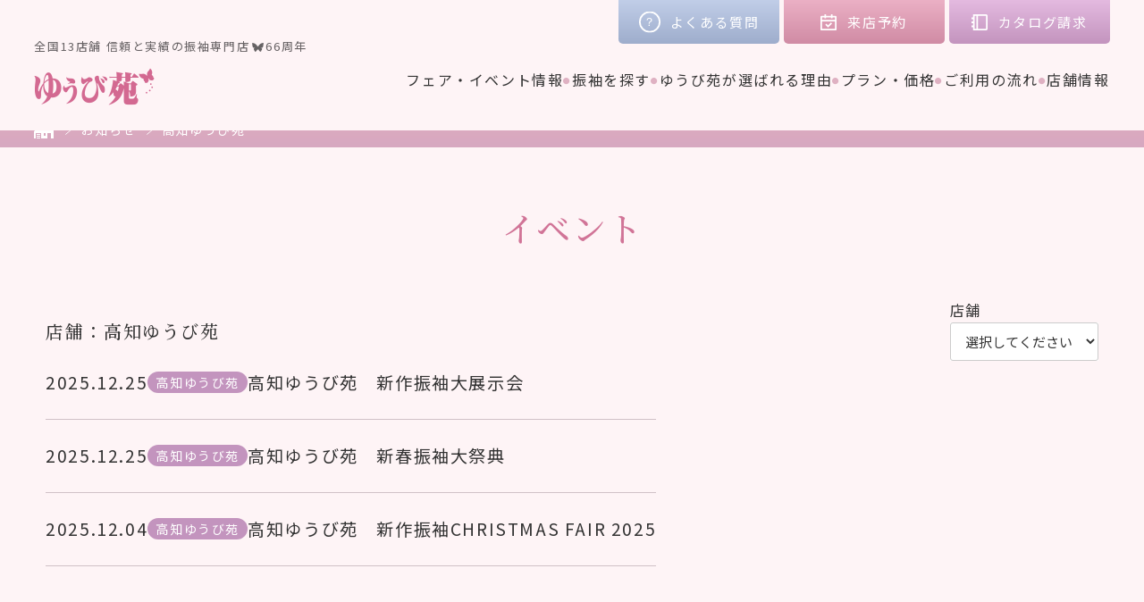

--- FILE ---
content_type: text/html; charset=UTF-8
request_url: https://www.yubien.com/event/shops/kochi/
body_size: 26620
content:
<!DOCTYPE html>
<html lang="ja" prefix="og: http://ogp.me/ns#">
<head>

<!-- Google tag (gtag.js) -->
<script async src="https://www.googletagmanager.com/gtag/js?id=G-CTLJYK0JEQ"></script>
<script>
  window.dataLayer = window.dataLayer || [];
  function gtag(){dataLayer.push(arguments);}
  gtag('js', new Date());

  gtag('config', 'G-CTLJYK0JEQ');
</script>

<meta charset="UTF-8">
<meta http-equiv="x-ua-compatible" content="ie=edge">
<meta name="viewport" content="width=device-width,initial-scale=1,shrink-to-fit=no">
<meta name="description" content="成人式振袖・卒業式袴のレンタル・販売はゆうび苑。全国15店舗の振袖専門店として、大切なお嬢様の晴れの日を安心と高品質でサポートします。">
<meta name="author" content="振袖ゆうび苑">

<!-- フォント読込ここから -->
<link rel="preconnect" href="https://fonts.googleapis.com">
<link rel="preconnect" href="https://fonts.gstatic.com" crossorigin>
<link href="https://fonts.googleapis.com/css2?family=Noto+Sans+JP:wght@400;500&family=Noto+Serif+JP:wght@500&display=swap" rel="stylesheet">
<!-- フォント読込ここまで -->

<link rel="alternate" type="application/rss+xml" title="RSS Feed" href="https://www.yubien.com/feed/" />
<title>高知ゆうび苑 | 成人式振袖レンタル・購入｜振袖専門 ゆうび苑【成人式着物】</title>
<meta name='robots' content='max-image-preview:large' />
<link rel='dns-prefetch' href='//ajax.googleapis.com' />
<link rel="alternate" type="application/rss+xml" title="成人式振袖レンタル・購入｜振袖専門 ゆうび苑【成人式着物】 &raquo; 高知ゆうび苑 による投稿のフィード" href="https://www.yubien.com/author/kochi/feed/" />
<link rel='stylesheet' id='my-common-css' href='https://www.yubien.com/assets/css/common.css?ver=2024040975303' type="text/css; charset=UTF-8" media='all' />
<link rel='stylesheet' id='my-base-css' href='https://www.yubien.com/assets/css/base.min.css?ver=2024051413529' type="text/css; charset=UTF-8" media='all' />
<link rel='stylesheet' id='my-contents-css' href='https://www.yubien.com/assets/css/contents.min.css?ver=2024061782522' type="text/css; charset=UTF-8" media='all' />
<link rel='stylesheet' id='sbi_styles-css' href='https://www.yubien.com/wp/wp-content/plugins/instagram-feed/css/sbi-styles.min.css?ver=6.6.1' type="text/css; charset=UTF-8" media='all' />
<link rel='stylesheet' id='wp-block-library-css' href='https://www.yubien.com/wp/wp-includes/css/dist/block-library/style.min.css?ver=6.4.7' type="text/css; charset=UTF-8" media='all' />
<style id='wp-block-library-theme-inline-css' type='text/css'>
.wp-block-audio figcaption{color:#555;font-size:13px;text-align:center}.is-dark-theme .wp-block-audio figcaption{color:hsla(0,0%,100%,.65)}.wp-block-audio{margin:0 0 1em}.wp-block-code{border:1px solid #ccc;border-radius:4px;font-family:Menlo,Consolas,monaco,monospace;padding:.8em 1em}.wp-block-embed figcaption{color:#555;font-size:13px;text-align:center}.is-dark-theme .wp-block-embed figcaption{color:hsla(0,0%,100%,.65)}.wp-block-embed{margin:0 0 1em}.blocks-gallery-caption{color:#555;font-size:13px;text-align:center}.is-dark-theme .blocks-gallery-caption{color:hsla(0,0%,100%,.65)}.wp-block-image figcaption{color:#555;font-size:13px;text-align:center}.is-dark-theme .wp-block-image figcaption{color:hsla(0,0%,100%,.65)}.wp-block-image{margin:0 0 1em}.wp-block-pullquote{border-bottom:4px solid;border-top:4px solid;color:currentColor;margin-bottom:1.75em}.wp-block-pullquote cite,.wp-block-pullquote footer,.wp-block-pullquote__citation{color:currentColor;font-size:.8125em;font-style:normal;text-transform:uppercase}.wp-block-quote{border-left:.25em solid;margin:0 0 1.75em;padding-left:1em}.wp-block-quote cite,.wp-block-quote footer{color:currentColor;font-size:.8125em;font-style:normal;position:relative}.wp-block-quote.has-text-align-right{border-left:none;border-right:.25em solid;padding-left:0;padding-right:1em}.wp-block-quote.has-text-align-center{border:none;padding-left:0}.wp-block-quote.is-large,.wp-block-quote.is-style-large,.wp-block-quote.is-style-plain{border:none}.wp-block-search .wp-block-search__label{font-weight:700}.wp-block-search__button{border:1px solid #ccc;padding:.375em .625em}:where(.wp-block-group.has-background){padding:1.25em 2.375em}.wp-block-separator.has-css-opacity{opacity:.4}.wp-block-separator{border:none;border-bottom:2px solid;margin-left:auto;margin-right:auto}.wp-block-separator.has-alpha-channel-opacity{opacity:1}.wp-block-separator:not(.is-style-wide):not(.is-style-dots){width:100px}.wp-block-separator.has-background:not(.is-style-dots){border-bottom:none;height:1px}.wp-block-separator.has-background:not(.is-style-wide):not(.is-style-dots){height:2px}.wp-block-table{margin:0 0 1em}.wp-block-table td,.wp-block-table th{word-break:normal}.wp-block-table figcaption{color:#555;font-size:13px;text-align:center}.is-dark-theme .wp-block-table figcaption{color:hsla(0,0%,100%,.65)}.wp-block-video figcaption{color:#555;font-size:13px;text-align:center}.is-dark-theme .wp-block-video figcaption{color:hsla(0,0%,100%,.65)}.wp-block-video{margin:0 0 1em}.wp-block-template-part.has-background{margin-bottom:0;margin-top:0;padding:1.25em 2.375em}
</style>
<style id='classic-theme-styles-inline-css' type='text/css'>
/*! This file is auto-generated */
.wp-block-button__link{color:#fff;background-color:#32373c;border-radius:9999px;box-shadow:none;text-decoration:none;padding:calc(.667em + 2px) calc(1.333em + 2px);font-size:1.125em}.wp-block-file__button{background:#32373c;color:#fff;text-decoration:none}
</style>
<style id='global-styles-inline-css' type='text/css'>
body{--wp--preset--color--black: #000000;--wp--preset--color--cyan-bluish-gray: #abb8c3;--wp--preset--color--white: #ffffff;--wp--preset--color--pale-pink: #f78da7;--wp--preset--color--vivid-red: #cf2e2e;--wp--preset--color--luminous-vivid-orange: #ff6900;--wp--preset--color--luminous-vivid-amber: #fcb900;--wp--preset--color--light-green-cyan: #7bdcb5;--wp--preset--color--vivid-green-cyan: #00d084;--wp--preset--color--pale-cyan-blue: #8ed1fc;--wp--preset--color--vivid-cyan-blue: #0693e3;--wp--preset--color--vivid-purple: #9b51e0;--wp--preset--gradient--vivid-cyan-blue-to-vivid-purple: linear-gradient(135deg,rgba(6,147,227,1) 0%,rgb(155,81,224) 100%);--wp--preset--gradient--light-green-cyan-to-vivid-green-cyan: linear-gradient(135deg,rgb(122,220,180) 0%,rgb(0,208,130) 100%);--wp--preset--gradient--luminous-vivid-amber-to-luminous-vivid-orange: linear-gradient(135deg,rgba(252,185,0,1) 0%,rgba(255,105,0,1) 100%);--wp--preset--gradient--luminous-vivid-orange-to-vivid-red: linear-gradient(135deg,rgba(255,105,0,1) 0%,rgb(207,46,46) 100%);--wp--preset--gradient--very-light-gray-to-cyan-bluish-gray: linear-gradient(135deg,rgb(238,238,238) 0%,rgb(169,184,195) 100%);--wp--preset--gradient--cool-to-warm-spectrum: linear-gradient(135deg,rgb(74,234,220) 0%,rgb(151,120,209) 20%,rgb(207,42,186) 40%,rgb(238,44,130) 60%,rgb(251,105,98) 80%,rgb(254,248,76) 100%);--wp--preset--gradient--blush-light-purple: linear-gradient(135deg,rgb(255,206,236) 0%,rgb(152,150,240) 100%);--wp--preset--gradient--blush-bordeaux: linear-gradient(135deg,rgb(254,205,165) 0%,rgb(254,45,45) 50%,rgb(107,0,62) 100%);--wp--preset--gradient--luminous-dusk: linear-gradient(135deg,rgb(255,203,112) 0%,rgb(199,81,192) 50%,rgb(65,88,208) 100%);--wp--preset--gradient--pale-ocean: linear-gradient(135deg,rgb(255,245,203) 0%,rgb(182,227,212) 50%,rgb(51,167,181) 100%);--wp--preset--gradient--electric-grass: linear-gradient(135deg,rgb(202,248,128) 0%,rgb(113,206,126) 100%);--wp--preset--gradient--midnight: linear-gradient(135deg,rgb(2,3,129) 0%,rgb(40,116,252) 100%);--wp--preset--font-size--small: 12px;--wp--preset--font-size--medium: 18px;--wp--preset--font-size--large: 24px;--wp--preset--font-size--x-large: 42px;--wp--preset--font-size--regular: 15px;--wp--preset--spacing--20: 0.44rem;--wp--preset--spacing--30: 0.67rem;--wp--preset--spacing--40: 1rem;--wp--preset--spacing--50: 1.5rem;--wp--preset--spacing--60: 2.25rem;--wp--preset--spacing--70: 3.38rem;--wp--preset--spacing--80: 5.06rem;--wp--preset--shadow--natural: 6px 6px 9px rgba(0, 0, 0, 0.2);--wp--preset--shadow--deep: 12px 12px 50px rgba(0, 0, 0, 0.4);--wp--preset--shadow--sharp: 6px 6px 0px rgba(0, 0, 0, 0.2);--wp--preset--shadow--outlined: 6px 6px 0px -3px rgba(255, 255, 255, 1), 6px 6px rgba(0, 0, 0, 1);--wp--preset--shadow--crisp: 6px 6px 0px rgba(0, 0, 0, 1);}:where(.is-layout-flex){gap: 0.5em;}:where(.is-layout-grid){gap: 0.5em;}body .is-layout-flow > .alignleft{float: left;margin-inline-start: 0;margin-inline-end: 2em;}body .is-layout-flow > .alignright{float: right;margin-inline-start: 2em;margin-inline-end: 0;}body .is-layout-flow > .aligncenter{margin-left: auto !important;margin-right: auto !important;}body .is-layout-constrained > .alignleft{float: left;margin-inline-start: 0;margin-inline-end: 2em;}body .is-layout-constrained > .alignright{float: right;margin-inline-start: 2em;margin-inline-end: 0;}body .is-layout-constrained > .aligncenter{margin-left: auto !important;margin-right: auto !important;}body .is-layout-constrained > :where(:not(.alignleft):not(.alignright):not(.alignfull)){max-width: var(--wp--style--global--content-size);margin-left: auto !important;margin-right: auto !important;}body .is-layout-constrained > .alignwide{max-width: var(--wp--style--global--wide-size);}body .is-layout-flex{display: flex;}body .is-layout-flex{flex-wrap: wrap;align-items: center;}body .is-layout-flex > *{margin: 0;}body .is-layout-grid{display: grid;}body .is-layout-grid > *{margin: 0;}:where(.wp-block-columns.is-layout-flex){gap: 2em;}:where(.wp-block-columns.is-layout-grid){gap: 2em;}:where(.wp-block-post-template.is-layout-flex){gap: 1.25em;}:where(.wp-block-post-template.is-layout-grid){gap: 1.25em;}.has-black-color{color: var(--wp--preset--color--black) !important;}.has-cyan-bluish-gray-color{color: var(--wp--preset--color--cyan-bluish-gray) !important;}.has-white-color{color: var(--wp--preset--color--white) !important;}.has-pale-pink-color{color: var(--wp--preset--color--pale-pink) !important;}.has-vivid-red-color{color: var(--wp--preset--color--vivid-red) !important;}.has-luminous-vivid-orange-color{color: var(--wp--preset--color--luminous-vivid-orange) !important;}.has-luminous-vivid-amber-color{color: var(--wp--preset--color--luminous-vivid-amber) !important;}.has-light-green-cyan-color{color: var(--wp--preset--color--light-green-cyan) !important;}.has-vivid-green-cyan-color{color: var(--wp--preset--color--vivid-green-cyan) !important;}.has-pale-cyan-blue-color{color: var(--wp--preset--color--pale-cyan-blue) !important;}.has-vivid-cyan-blue-color{color: var(--wp--preset--color--vivid-cyan-blue) !important;}.has-vivid-purple-color{color: var(--wp--preset--color--vivid-purple) !important;}.has-black-background-color{background-color: var(--wp--preset--color--black) !important;}.has-cyan-bluish-gray-background-color{background-color: var(--wp--preset--color--cyan-bluish-gray) !important;}.has-white-background-color{background-color: var(--wp--preset--color--white) !important;}.has-pale-pink-background-color{background-color: var(--wp--preset--color--pale-pink) !important;}.has-vivid-red-background-color{background-color: var(--wp--preset--color--vivid-red) !important;}.has-luminous-vivid-orange-background-color{background-color: var(--wp--preset--color--luminous-vivid-orange) !important;}.has-luminous-vivid-amber-background-color{background-color: var(--wp--preset--color--luminous-vivid-amber) !important;}.has-light-green-cyan-background-color{background-color: var(--wp--preset--color--light-green-cyan) !important;}.has-vivid-green-cyan-background-color{background-color: var(--wp--preset--color--vivid-green-cyan) !important;}.has-pale-cyan-blue-background-color{background-color: var(--wp--preset--color--pale-cyan-blue) !important;}.has-vivid-cyan-blue-background-color{background-color: var(--wp--preset--color--vivid-cyan-blue) !important;}.has-vivid-purple-background-color{background-color: var(--wp--preset--color--vivid-purple) !important;}.has-black-border-color{border-color: var(--wp--preset--color--black) !important;}.has-cyan-bluish-gray-border-color{border-color: var(--wp--preset--color--cyan-bluish-gray) !important;}.has-white-border-color{border-color: var(--wp--preset--color--white) !important;}.has-pale-pink-border-color{border-color: var(--wp--preset--color--pale-pink) !important;}.has-vivid-red-border-color{border-color: var(--wp--preset--color--vivid-red) !important;}.has-luminous-vivid-orange-border-color{border-color: var(--wp--preset--color--luminous-vivid-orange) !important;}.has-luminous-vivid-amber-border-color{border-color: var(--wp--preset--color--luminous-vivid-amber) !important;}.has-light-green-cyan-border-color{border-color: var(--wp--preset--color--light-green-cyan) !important;}.has-vivid-green-cyan-border-color{border-color: var(--wp--preset--color--vivid-green-cyan) !important;}.has-pale-cyan-blue-border-color{border-color: var(--wp--preset--color--pale-cyan-blue) !important;}.has-vivid-cyan-blue-border-color{border-color: var(--wp--preset--color--vivid-cyan-blue) !important;}.has-vivid-purple-border-color{border-color: var(--wp--preset--color--vivid-purple) !important;}.has-vivid-cyan-blue-to-vivid-purple-gradient-background{background: var(--wp--preset--gradient--vivid-cyan-blue-to-vivid-purple) !important;}.has-light-green-cyan-to-vivid-green-cyan-gradient-background{background: var(--wp--preset--gradient--light-green-cyan-to-vivid-green-cyan) !important;}.has-luminous-vivid-amber-to-luminous-vivid-orange-gradient-background{background: var(--wp--preset--gradient--luminous-vivid-amber-to-luminous-vivid-orange) !important;}.has-luminous-vivid-orange-to-vivid-red-gradient-background{background: var(--wp--preset--gradient--luminous-vivid-orange-to-vivid-red) !important;}.has-very-light-gray-to-cyan-bluish-gray-gradient-background{background: var(--wp--preset--gradient--very-light-gray-to-cyan-bluish-gray) !important;}.has-cool-to-warm-spectrum-gradient-background{background: var(--wp--preset--gradient--cool-to-warm-spectrum) !important;}.has-blush-light-purple-gradient-background{background: var(--wp--preset--gradient--blush-light-purple) !important;}.has-blush-bordeaux-gradient-background{background: var(--wp--preset--gradient--blush-bordeaux) !important;}.has-luminous-dusk-gradient-background{background: var(--wp--preset--gradient--luminous-dusk) !important;}.has-pale-ocean-gradient-background{background: var(--wp--preset--gradient--pale-ocean) !important;}.has-electric-grass-gradient-background{background: var(--wp--preset--gradient--electric-grass) !important;}.has-midnight-gradient-background{background: var(--wp--preset--gradient--midnight) !important;}.has-small-font-size{font-size: var(--wp--preset--font-size--small) !important;}.has-medium-font-size{font-size: var(--wp--preset--font-size--medium) !important;}.has-large-font-size{font-size: var(--wp--preset--font-size--large) !important;}.has-x-large-font-size{font-size: var(--wp--preset--font-size--x-large) !important;}
.wp-block-navigation a:where(:not(.wp-element-button)){color: inherit;}
:where(.wp-block-post-template.is-layout-flex){gap: 1.25em;}:where(.wp-block-post-template.is-layout-grid){gap: 1.25em;}
:where(.wp-block-columns.is-layout-flex){gap: 2em;}:where(.wp-block-columns.is-layout-grid){gap: 2em;}
.wp-block-pullquote{font-size: 1.5em;line-height: 1.6;}
</style>
<link rel="apple-touch-icon" href="/webclip.png">
<script type="application/ld+json">
  {
    "@context": "https://schema.org",
    "@type": "BreadcrumbList",
    "itemListElement": [{
      "@type": "ListItem",
      "position": 1,
      "name": "HOME",
      "item": "https://www.yubien.com/"
      },{
      "@type": "ListItem",
      "position": 2,
      "name": "お知らせ",
      "item": "https://www.yubien.com/news/"
    },{
      "@type": "ListItem",
      "position": 3,
      "name": "高知ゆうび苑"
    }]
  }
</script>
</head>

<body id="event">

<div id="wrapper">

<header id="header">
  <p class="h-lead">全国13店舗 信頼と実績の振袖専門店<span class="year">66周年</span></p>
  <h1 class="sitename"><a href="/"><img src="/assets/img/logo.png" alt="成人式振袖はゆうび苑　安心の振袖専門店"></a></h1>
  <div class="menu-button" id="menu-btn">
    <div class="menu-drawer">
      <span></span>
      <span></span>
    </div>
    <p class="menu-label"></p>
  </div>
  <nav id="gnav">
    <ul class="gmenu">
      <li><a href="/#events">フェア・イベント情報</a></li>
      <li><a href="/furisode/">振袖を探す</a></li>
      <li><a href="/reason/">ゆうび苑が選ばれる理由</a></li>
      <li><a href="/plan/">プラン・価格</a></li>
      <li><a href="/point/">ご利用の流れ</a></li>
      <li><a href="/shops/">店舗情報</a></li>
    </ul>
    <ul class="smenu">
      <li><a href="/faq/" class="faq"><span>よくある質問</span></a></li>
      <li><a href="/reserve/" class="reserve"><span>来店<br class="pc_none">予約</span></a></li>
      <li><a href="/catalog/" class="catalog"><span>カタログ<br class="pc_none">請求</span></a></li>
    </ul>
  </nav>
  <nav id="sp-nav">
    <div class="overlay"></div>
    <div class="menu-area">
      <ul class="menu">
          <li><a href="/#events">フェア・イベント情報</a></li>
  <li><a href="/furisode/">振袖を探す</a></li>
  <li><a href="/brand/">ブランド着物</a></li>
  <li><a href="/reason/">ゆうび苑が選ばれる理由</a></li>
  <li><a href="/point/">ご利用の流れ</a></li>
          <li><a href="/plan/" class="dropdown">プラン・価格</a>
    <ul class="sub">
      <li><a href="/plan/rental/" class="rental">レンタルプラン</a></li>
      <li><a href="/plan/owned/" class="owned">ご購入プラン</a></li>
      <li><a href="/plan/remake/" class="remake">ママ振リメイクプラン</a></li>
      <li><a href="/plan/photo/" class="photo">フォトプラン</a></li>
    </ul>
  </li>          <li><a href="/shops/" class="dropdown">店舗情報</a>
    <ul class="sub">
<li><a href="/shops/#tokai">近畿</a></li><li><a href="/shops/#chugoku">中国・四国</a></li><li><a href="/shops/#kyushu">九州</a></li>
    </ul>
  </li>      </ul>
      <ul class="menu flex col2">
          <li><a href="/voice/">お客様の声</a></li>
  <li><a href="/column/">コラム</a></li>
  <li><a href="/company/">会社概要</a></li>
  <!-- <li><a href="/recruit/">採用情報</a></li> -->      </ul>
      <ul class="smenu">
          <li><a href="/faq/" class="faq"><span>よくある質問</span></a></li>
  <li><a href="/reserve/" class="reserve"><span>来店予約</span></a></li>
  <li><a href="/catalog/" class="catalog"><span>カタログ請求</span></a></li>      </ul>
      <ul class="ssmenu flex flex-center">
              <li><a href="/contact/">お問い合わせ</a></li>
      <li><a href="/privacy/">プライバシーポリシー</a></li>      </ul>
    </div>
  </nav>
</header>

<ul class="pan"><li><a href="https://www.yubien.com"><img src="/assets/img/common/ico-home-wht.svg" alt="成人式の振袖レンタル・販売のゆうび苑"></a></li><li><a href="https://www.yubien.com/news/">お知らせ</a></li><li>高知ゆうび苑</li></ul><h1 class="page-ttl">イベント</h1>
<div class="contents archive inner flex flex-between">
<main id="main">
<h2 class="is-style-sub-ttl">店舗：高知ゆうび苑</h2>
<ul class="news-list">  <li><a href="https://www.yubien.com/?event=%e9%ab%98%e7%9f%a5%e3%82%86%e3%81%86%e3%81%b3%e8%8b%91%e3%80%80%e6%96%b0%e4%bd%9c%e6%8c%af%e8%a2%96%e5%a4%a7%e5%b1%95%e7%a4%ba%e4%bc%9a" class="flex">
    <time class="date" datetime="2025-12-25">2025.12.25</time>
    <span class="author">高知ゆうび苑</span>
    <h3 class="ttl">高知ゆうび苑　新作振袖大展示会</h3>
  </a></li>  <li><a href="https://www.yubien.com/?event=%e9%ab%98%e7%9f%a5%e3%82%86%e3%81%86%e3%81%b3%e8%8b%91%e3%80%80%e6%96%b0%e6%98%a5%e6%8c%af%e8%a2%96%e5%a4%a7%e7%a5%ad%e5%85%b8" class="flex">
    <time class="date" datetime="2025-12-25">2025.12.25</time>
    <span class="author">高知ゆうび苑</span>
    <h3 class="ttl">高知ゆうび苑　新春振袖大祭典</h3>
  </a></li>  <li><a href="https://www.yubien.com/?event=%e9%ab%98%e7%9f%a5%e3%82%86%e3%81%86%e3%81%b3%e8%8b%91-%e7%ac%ac1%e5%bc%be%ef%bc%9a8%e6%9c%88%e6%96%b0%e4%bd%9c%e6%8c%af%e8%a2%96big%e3%83%95%e3%82%a7%e3%82%b9%e3%82%bf-%e7%ac%ac2%e5%bc%be%ef%bc%9a" class="flex">
    <time class="date" datetime="2025-12-04">2025.12.04</time>
    <span class="author">高知ゆうび苑</span>
    <h3 class="ttl">高知ゆうび苑　新作振袖CHRISTMAS FAIR 2025</h3>
  </a></li></ul>
</main>
<aside id="side">
  <div class="author">
    <h3 class="side-ttl">店舗</h3>
    <div class="bg-wht">
      <select name="select" onChange="location.href=value;">
        <option value="#">選択してください</option>
        <option value="/event/shops/honbu/">本部</option>
        <optgroup label="近畿"><option value="/event/shops/suita/">吹田ゆうび苑</option><option value="/event/shops/takatsuki/">高槻ゆうび苑</option><option value="/event/shops/toyonaka/">豊中ゆうび苑</option><option value="/event/shops/fuse/">布施ゆうび苑</option><option value="/event/shops/nishinomiya/">西宮ゆうび苑</option><option value="/event/shops/nara/">奈良ゆうび苑</option><option value="/event/shops/akashi/">明石ゆうび苑</option><option value="/event/shops/gifu/">岐阜ゆうび苑</option><option value="/event/shops/toyohashi/">豊橋ゆうび苑</option></optgroup>
        <optgroup label="中国・四国"><option value="/event/shops/matsuyama/">松山ゆうび苑</option><option value="/event/shops/kochi/">高知ゆうび苑</option><option value="/event/shops/tokushima/">徳島ゆうび苑</option><option value="/event/shops/okayama/">岡山ゆうび苑</option><option value="/event/shops/hiroshima/">広島ゆうび苑</option></optgroup>
        <optgroup label="九州"><option value="/event/shops/hakata/">博多ゆうび苑</option><option value="/event/shops/nagasaki/">長崎ゆうび苑</option><option value="/event/shops/oita/">大分ゆうび苑</option><option value="/event/shops/kumamoto/">熊本ゆうび苑</option><option value="/event/shops/kagoshima/">鹿児島ゆうび苑</option><option value="/event/shops/miyazaki/">宮崎ゆうび苑</option></optgroup>
      </select>
    </div>
  </div>
</aside>
</div>

<section id="shops-bottom" class="sec-box">
  <div class="inner-narrow">
    <h2 class="ttl-sec2 shop"><span><span class="en">Shop</span><br>店舗情報</span></h2>
    <p class="txt">ゆうび苑は全国13店舗。お近くのゆうび苑はこちらからお探しください。</p>
    <ul class="list flex">
      <li><a href="/shops/#tokai" class="btn-arrow">近畿</a></li>
      <li><a href="/shops/#chugoku" class="btn-arrow">中国・四国</a></li>
      <li><a href="/shops/#kyushu" class="btn-arrow">九州</a></li>
    </ul>
  </div>
</section>

<ul id="flo-nav" class="smenu">
  <li><a href="/reserve/" class="reserve"><span>来店<br>予約</span></a></li>
  <li><a href="/catalog/" class="catalog"><span>カタログ<br>請求</span></a></li>
</ul>

<footer id="footer" class="bg-pnk">
  <div class="inner">
    <h2 class="f-logo"><a href="/"><img src="/assets/img/logo.png" alt="ゆうび苑～信頼と実績の振袖専門店"></a></h2>
    <div class="f-nav flex flex-center">
      <ul class="menu">
          <li><a href="/#events">フェア・イベント情報</a></li>
  <li><a href="/furisode/">振袖を探す</a></li>
  <li><a href="/brand/">ブランド着物</a></li>
  <li><a href="/reason/">ゆうび苑が選ばれる理由</a></li>
  <li><a href="/point/">ご利用の流れ</a></li>
      </ul>
      <ul class="menu">
          <li><a href="/plan/">プラン・価格</a>
    <ul class="sub">
      <li><a href="/plan/rental/" class="rental">レンタルプラン</a></li>
      <li><a href="/plan/owned/" class="owned">ご購入プラン</a></li>
      <li><a href="/plan/remake/" class="remake">ママ振リメイクプラン</a></li>
      <li><a href="/plan/photo/" class="photo">フォトプラン</a></li>
    </ul>
  </li>      </ul>
      <ul class="menu">
          <li><a href="/shops/">店舗情報</a>
    <ul class="sub">
<li><a href="/shops/#tokai">近畿</a></li><li><a href="/shops/#chugoku">中国・四国</a></li><li><a href="/shops/#kyushu">九州</a></li>
    </ul>
  </li>      </ul>
      <ul class="menu">
          <li><a href="/voice/">お客様の声</a></li>
  <li><a href="/column/">コラム</a></li>
  <li><a href="/company/">会社概要</a></li>
  <!-- <li><a href="/recruit/">採用情報</a></li> -->        <li class="sp_only"><a href="/faq/">よくある質問</a></li>
      </ul>
    </div>
    <ul class="smenu">
        <li><a href="/faq/" class="faq"><span>よくある質問</span></a></li>
  <li><a href="/reserve/" class="reserve"><span>来店予約</span></a></li>
  <li><a href="/catalog/" class="catalog"><span>カタログ請求</span></a></li>    </ul>
    <ul class="ssmenu flex flex-center">
            <li><a href="/contact/">お問い合わせ</a></li>
      <li><a href="/privacy/">プライバシーポリシー</a></li>    </ul>
  </div>
  <p class="f-note">写真で使用している小物（帯揚・帯締・重ね衿・半衿）は参考商品です。表示価格には基本セット小物が含まれます。草履・髪飾りその他小物は参考商品です。</p>
  <p class="copyright">© 2023 MARUYAMA. Designed by <a href="https://www.tratto-brain.jp/" target="_blank">Tratto Brain</a>.</p>
</footer>

</div><!-- /#wrapper -->
<!-- Instagram Feed JS -->
<script type="text/javascript">
var sbiajaxurl = "https://www.yubien.com/wp/wp-admin/admin-ajax.php";
</script>
<script type="text/javascript" src="https://ajax.googleapis.com/ajax/libs/jquery/3.6.0/jquery.min.js?ver=6.4.7" id="jquery-js"></script>
<script type="text/javascript" src="https://www.yubien.com/assets/js/script.js?ver=2024040975342" id="script-base-js"></script>


</body>
</html>

--- FILE ---
content_type: text/css
request_url: https://www.yubien.com/assets/css/base.min.css?ver=2024051413529
body_size: 26925
content:
html.fixed{height:100svh;overflow:hidden}body{line-height:1.75;font-size:16px;letter-spacing:.1em;color:#333;background:#fef4f6}@media screen and (max-width: 959px){body{font-size:15px}}@media screen and (max-width: 599px){body{font-size:14px}}@media screen and (min-width: 1200px){body{padding-top:125px}}@media screen and (max-width: 1199px){body{padding-top:60px}}::selection{background:#fffef3}#wrapper{overflow:hidden}.inner,*[class*=inner-]{margin:auto;position:relative}.inner{max-width:1200px}@media screen and (max-width: 1300px){.inner{width:92%}}.inner-narrow{max-width:1024px}@media screen and (max-width: 1050px){.inner-narrow{width:92%}}.sec-box{padding-block:min(8%,75px) min(11%,100px)}.sec-box-inner{padding:min(5%,50px) min(5%,88px) min(6%,60px)}[class*=ttl-]{line-height:1.5;position:relative}.ttl-sec{font-size:1.0625em;margin-bottom:min(3.4%,37px)}.ttl-sec .en{display:inline-block;font-family:"Times New Roman",sans-serif;font-weight:normal;font-size:min(10vw,62px);line-height:1.2;color:#87bbc0}.ttl-sec2{z-index:0;margin-bottom:min(3.4%,37px)}.ttl-sec2>span{font-size:1.0625em;color:#6b6b6b;position:relative}.ttl-sec2>span::before{content:"";display:block;position:absolute;z-index:-1;top:-3em;left:-2em;width:3.5em;height:3.5em;background:url(../img/common/ttl-flower.png) no-repeat 0 0/contain}@media screen and (max-width: 599px){.ttl-sec2>span::before{top:-3em;left:-1.8em;width:3.2em;height:3.2em}}@media screen and (max-width: 599px){.ttl-sec2>span{font-size:.9em}}.ttl-sec2 .en{display:inline-block;font-family:"Times New Roman",sans-serif;font-weight:normal;font-size:min(12vw,62px);line-height:1.2;color:#87bbc0}.dot-ttl{margin-bottom:min(7.7%,20px);padding-bottom:min(7.7%,20px);font-family:"Noto Serif JP",serif;font-weight:400;font-weight:400;font-size:1.375em;line-height:1.4;background:url(../img/common/line-1.svg) no-repeat 0 100%}.dot-ttl>em{font-size:1.182em;color:#d17497}.ttl-sub{font-size:1.375em;font-family:"Noto Serif JP",serif;font-weight:400}.ttl-sub>em{font-size:1.182em;color:#d08ba4}.is-style-dot-ttl{margin-bottom:min(7.7%,20px);padding-bottom:min(7.7%,20px);font-family:"Noto Serif JP",serif;font-weight:400;font-weight:400;font-size:1.375em;line-height:1.4;background:url(../img/common/line-1.svg) no-repeat 0 100%}.is-style-dot-ttl>em{font-size:1.182em;color:#d17497}.is-style-num-ttl{counter-increment:num;margin:2em 0 .7em;font-size:clamp(22px,3.2vw,26px);font-family:"Noto Serif JP",serif;font-weight:400;border-bottom:2px solid #ddd}.is-style-num-ttl::before{content:counter(num, decimal-leading-zero);display:inline-block;margin-right:.4em;font-size:1.3em;color:#d08ba4;font-family:"Times New Roman",sans-serif;font-weight:normal}.is-style-line-ttl{font-size:1.75em;font-family:"Noto Serif JP",serif;font-weight:400;display:flex;flex-wrap:nowrap;align-items:center;gap:max(20px,1em)}.is-style-line-ttl::before,.is-style-line-ttl::after{display:block;flex:1;height:1px;content:"";background:linear-gradient(90deg, #dd9db1, #c494be)}.is-style-line-ttl::after{background:linear-gradient(90deg, #c494be, #dd9db1)}.is-style-line-l-ttl{margin-bottom:.75em;padding-left:.8em;font-size:clamp(16px,3.2vw,22px);font-family:"Noto Serif JP",serif;font-weight:400;position:relative}.is-style-line-l-ttl::before{content:"";position:absolute;top:0;bottom:0;left:0;width:2px;height:1em;margin:auto;background-color:#d08ba4}.is-style-sub-ttl{margin:1em 0 0;font-size:clamp(16px,3.2vw,20px);font-family:"Noto Serif JP",serif;font-weight:400}.is-style-sub-ttl2{font-size:clamp(22px,3.2vw,26px);font-family:"Noto Serif JP",serif;font-weight:400}.bg-wht{background:#fff}.bg-pnk{background:#f9e9f0}.bg-wht2{background:rgba(255,255,255,.7)}.bg-crm{background:#fffef3}.f-en{font-family:"Times New Roman",sans-serif;font-weight:normal}.c-red{color:#760600}.c-pnk{color:#d17497}.c-lav{color:#b285ad}.slick-slider{touch-action:auto}.w100{width:100%}.mt0{margin-top:0 !important}.mt15{margin-top:1.5em}.mt2{margin-top:2em}.mt3{margin-top:3em}.txt-gra-tb{font-family:"Noto Serif JP",serif;font-weight:400;background:linear-gradient(0deg, #dd9db1, #c494be);-webkit-background-clip:text;color:rgba(0,0,0,0)}.txt-gra-lr{display:inline-block;font-family:"Noto Serif JP",serif;font-weight:400;background:linear-gradient(90deg, #dd9db1, #c494be);-webkit-background-clip:text;color:rgba(0,0,0,0)}.hv-scale:hover>.img>img{transform:scale(1.1)}.hv-scale:hover>.img>img.vh_ctr{transform:scale(1.1) translate(-50%, -50%)}.hv-scale .img{overflow:hidden}.hv-scale .img>img{transition:transform .6s ease}@keyframes fade-zoom{0%{transform:scale(1)}100%{transform:scale(1.2)}}@keyframes fade-in{0%{opacity:0}100%{opacity:1}}@keyframes infinity-scroll-left{from{transform:translateX(0)}to{transform:translateX(-100%)}}@keyframes gmenuAnime{from{opacity:0;transform:translateX(100%)}to{opacity:1;transform:translateX(0)}}[class*=btn-],[class*=link-]{display:inline-block;text-decoration:none;position:relative}[class*=btn-]::before,[class*=btn-]::after,[class*=link-]::before,[class*=link-]::after{transition:all .3s}.btn-def{text-align:center}.btn-arrow{min-width:min(88%,360px);padding:1em 2em;color:#fff;font-size:.9375em;line-height:1.5;text-align:left;background:linear-gradient(#ebb0c5 0%, #d08ba4 100%);border-radius:2em}.btn-arrow::after{content:"";display:block;position:absolute;top:50%;right:2em;width:.86em;height:.86em;transform:translateY(-50%);background:url(../img/common/arrow.svg) no-repeat center/contain}.btn-arrow:hover{color:#fff;background:linear-gradient(#d08ba4 0%, #ebb0c5 100%)}.btn-arrow.ico{padding-left:3.5em}.btn-arrow.ico::before{content:"";display:block;position:absolute;top:51%;left:2em;width:1em;height:1em;transform:translateY(-50%);background:no-repeat center/contain}.btn-arrow.catalog{background:linear-gradient(#e4bae0 0%, #c394be 100%)}.btn-arrow.catalog:hover{background:linear-gradient(#c394be 0%, #e4bae0 100%)}.btn-arrow.catalog::before{background-image:url(../img/common/ico-catalog-wht.svg)}.btn-arrow.faq{background:linear-gradient(#c1cee8 0%, #9eadcc 100%)}.btn-arrow.faq:hover{background:linear-gradient(#9eadcc 0%, #c1cee8 100%)}.btn-arrow.faq::before{background-image:url(../img/common/ico-faq-wht.svg)}.btn-arrow.photo::before{width:1.25em;height:1.125em;background-image:url(../img/common/ico-photo-wht.svg)}.btn-arrow.reserve::before{width:1.25em;height:1.125em;background-image:url(../img/common/ico-calendar-wht.svg)}.link-arrow-down{padding-left:2em}.link-arrow-down::before,.link-arrow-down::after{content:"";display:block;position:absolute;top:50%}.link-arrow-down::before{left:0;transform:translateY(-50%);width:1.5em;height:1.5em;border-radius:50%;background:linear-gradient(#ebb0c5 0%, #d08ba4 100%)}.link-arrow-down::after{left:.4em;transform:translateY(-45%) rotate(90deg);width:.7em;height:.7em;background:url(../img/common/arrow.svg) no-repeat center/contain}.list-star>li{padding-left:1em;text-indent:-1em}.list-star>li::before{content:"＊"}.error-msg .list-star>li::before{color:#760600}.list-circle{margin-left:0;padding-left:0}.list-circle>li{counter-increment:cnt;list-style-type:none;padding:.1em;padding-left:3.5em;position:relative}.list-circle>li::before{content:counter(cnt);position:absolute;top:0;left:0;display:inline-block;width:2.25em;line-height:2.25;color:#fff;text-align:center;background-color:#760600;border-radius:50%}.list-circle>li:nth-child(n+2){margin-top:1em}@media screen and (max-width: 599px){.list-circle>li{padding-left:3em}.list-circle>li::before{top:.1em;width:2em;line-height:2}}.list-circle2>li{padding-left:1em;position:relative}.list-circle2>li::before{content:"";position:absolute;top:0;left:0;bottom:0;width:8px;height:8px;margin:auto;background-color:#ebb0c5;border-radius:3em}.list-paren{margin-left:2em;padding-left:0}.list-paren>li{list-style-type:none;counter-increment:cnt}.list-paren>li::before{content:"(" counter(cnt) ") ";display:inline-block;margin-left:-2em;width:2em}.list-dia>li{counter-increment:cnt;list-style-type:none;padding-left:5.188em;position:relative}.list-dia>li+li{margin-top:1.875em}.list-dia>li::before{content:counter(cnt);z-index:1;position:absolute;top:.3em;left:.5em;font-size:2.375em;font-family:"Times New Roman",sans-serif;font-weight:normal;color:#d08ba4;text-align:center;line-height:1}.list-dia>li::after{content:"";position:absolute;top:0;left:0;width:3.75em;height:3.75em;background:url(../img/common/list-num-dia.svg) no-repeat 0 0/contain}.toggle-list dt{cursor:pointer}.faq-list{margin-block:1em 3em}.faq-list>div{padding-left:4.25em;line-height:1.5;background-color:#fff;position:relative}.faq-list>div::before{content:"";display:block;position:absolute;top:0;left:0;width:2.9375em;height:2.9375em;background:url(../img/common/flower-ul.png) no-repeat 0 0/contain}.faq-list>div::after{content:"";display:block;position:absolute;top:0;left:.5em;content:"Q";font-family:"Times New Roman",sans-serif;font-weight:normal;font-size:2.375em;background:linear-gradient(90deg, #dd9db1, #c494be);-webkit-background-clip:text;color:rgba(0,0,0,0)}.faq-list>div:nth-child(n+2){margin-top:1.25em}.faq-list>div>dt{padding-block:1.25em;padding-right:80px;position:relative}.faq-list>div>dt::before,.faq-list>div>dt::after{content:"";display:block;position:absolute;top:50%;background-color:#d08ba4;transform:translateY(-50%)}.faq-list>div>dt::before{right:3vw;width:35px;height:2px}.faq-list>div>dt::after{right:calc(3vw + 16px);width:2px;height:35px;transition:all .5s}.faq-list>div>dt.is-open::after{transform:translateY(-50%) rotate(90deg)}@media screen and (max-width: 599px){.faq-list>div>dt{padding-right:35px}.faq-list>div>dt::before{right:10px;width:20px}.faq-list>div>dt::after{right:19px;height:20px}}.faq-list>div>dd{padding-right:1em;padding-bottom:1.2em}.column-list{margin-top:min(4.2%,44px);margin-bottom:min(5%,50px)}.column-list>li a{display:block;height:100%;text-decoration:none;background-color:#fff;position:relative}.column-list>li a::before{content:"";display:block;position:absolute;right:5px;bottom:5px;border-top:15px rgba(0,0,0,0) solid;border-right:15px #d08ba4 solid}.column-list>li a figure{padding-top:62.5%;overflow:hidden;position:relative}.column-list>li a figure img{position:absolute;top:0;left:0;width:100%;height:100%;object-fit:cover;transition:1s all}.column-list>li a .dtl{padding:min(4%,15px) min(6.25%,20px) min(2.5%,10px)}.column-list>li a .dtl .cat{display:inline-block;padding:0 1em;font-size:.875em;color:#fff;background-color:#d08ba4;border-radius:3em}.column-list>li a .dtl .ttl{margin-top:.8em;font-size:clamp(14px,3.2vw,17px);font-weight:400 !important;line-height:1.5;text-align:left}.column-list>li a .s-dtl{padding:0 min(6.25%,20px) min(5.5%,20px);font-size:.875em;font-weight:400}.column-list>li a .s-dtl .author{display:inline-block;margin-right:1em;padding-left:17px;position:relative}.column-list>li a .s-dtl .author::before{content:"";position:absolute;top:0;left:0;bottom:0;width:12px;height:17px;margin:auto;background:url(/assets/img/common/ico-author.svg) no-repeat 0 0/contain}.column-list>li a .s-dtl .date{display:inline-block;padding-left:21px;position:relative}.column-list>li a .s-dtl .date::before{content:"";position:absolute;top:0;left:0;bottom:0;width:16px;height:16px;margin:auto;background:url(/assets/img/common/ico-date.svg) no-repeat 0 0/contain}.column-list>li a .s-dtl+.tag{margin-top:0}.column-list>li a .tag{margin-top:min(4%,15px);padding:min(4%,10px) min(6.25%,20px) min(5.5%,15px);border-top:1px solid #f4f4f4}.column-list>li a .tag>li{margin-right:1em;font-size:.875em}.column-list>li a:hover figure img{transform:scale(1.1, 1.1);transition:1s all}@media screen and (min-width: 600px){.column-list{column-gap:3.125%}.column-list>li{width:31.25%}.column-list>li:nth-child(n+4){margin-top:3.125%}}@media screen and (max-width: 599px){.column-list>li{width:100%}.column-list>li+li{margin-top:4%}.column-list>li .ttl{line-height:1.5}}.point-list{margin-top:4.3%;padding:0;counter-reset:point}.point-list>li{list-style-type:none;z-index:0;position:relative}.point-list>li+li{margin-top:min(6%,30px)}.point-list>li .num{position:absolute;top:0;left:0;display:inline-block;min-width:70px;margin:0;padding:0 .625em;display:inline-block;font-family:"Times New Roman",sans-serif;font-weight:normal;text-align:center;letter-spacing:.02em;line-height:1.5;background-color:#f9e9f0}.point-list>li .num>span{display:inline-block;position:relative;background:linear-gradient(90deg, #dd9db1, #c494be);-webkit-background-clip:text;color:rgba(0,0,0,0)}.point-list>li .num>span::after{counter-increment:point;content:counter(point);font-size:1.375em}.point-list>li .ttl{margin-bottom:.569em;font-size:1.125em;font-family:"Noto Serif JP",serif;font-weight:400}.point-list>li .txt{margin:0}@media screen and (min-width: 926px){.point-list>li{padding-left:85px}}@media screen and (max-width: 927px){.point-list>li .num{position:static}.point-list>li .ttl{margin:.5em 0}}.voice-list{margin-block:2.8em 3.2em}.voice-list>li{padding:3%;background-color:#fff;position:relative}.voice-list>li::before,.voice-list>li::after{content:"";display:block;position:absolute;width:min(5vw,30px);height:min(5vw,30px)}.voice-list>li::before{top:0;left:0;border-top:2px solid #d08ba4;border-left:2px solid #d08ba4}.voice-list>li::after{bottom:0;right:0;border-right:2px solid #d08ba4;border-bottom:2px solid #d08ba4}.voice-list>li.owned::before,.voice-list>li.owned::after{border-color:#b285ad}.voice-list>li.remake::before,.voice-list>li.remake::after{border-color:#8a99b8}@media screen and (max-width: 599px){.voice-list>li:nth-child(n+2){margin-top:1.5em}}.voice-list>li .name{margin:0;font-size:.875em}.voice-list>li .name>em{font-size:1.25em}.voice-list>li .shop{display:inline-block;padding:0 1em;color:#fff;background-color:#baaeb3;border-radius:1em}.voice-list>li .sub{font-size:.875em}.voice-list>li .cont{font-size:.9375em}.voice-list>li .cont>*:last-child{margin-bottom:0}#top .voice-list{grid-template-columns:1fr 1fr 1fr}@media screen and (min-width: 600px){.voice-list{display:grid;grid-template-columns:1fr 1fr;gap:1em 2%}.voice-list>li{padding:1em 1.5em}}.news-list{margin-bottom:3.2em}.news-list>li a{display:flex;flex-wrap:wrap;align-items:center;gap:.5em 1em;padding:1.5em 0;text-align:left;text-decoration:none;border-bottom:1px solid #d0c1c7}.news-list>li a .date,.news-list>li a .ttl{font-size:1.2em}.news-list>li a .author{display:inline-block;padding:0 .5em;min-width:8em;text-align:center;font-size:.875em;color:#fff;background-color:#c394be;border-radius:1em}@media screen and (max-width: 599px){.news-list>li a .ttl{width:100%}}.is-style-list-dot>li{padding-left:1em;position:relative}.is-style-list-dot>li::before{content:"";position:absolute;top:.7em;left:0;width:6px;height:6px;background:#dfb1c2;border-radius:50%}.is-style-list-dot:not(.flex)>li:nth-child(n+2){margin-top:.5em}.is-style-list-dot.flex>li:not(:last-child){margin-right:1em}label{display:inline-block}input.t{width:15%}input.s{width:30%}@media screen and (max-width: 599px){input.s{width:60%}}input.m{width:60%}@media screen and (max-width: 599px){input.m{width:99%}}input.l{width:99%}textarea{width:99%}button,input,select,textarea{font-family:inherit;font-size:100%}.submit{margin:2em 1em;text-align:center}.submit.confirm>input[value=戻る]{background-color:#ddd}@media screen and (min-width: 600px){.submit.confirm{display:flex;justify-content:space-between}.submit.confirm>input[value=戻る]{order:-1}}@media screen and (max-width: 599px){.submit.confirm>input{width:100%;margin-bottom:1em}}select{max-width:100%;padding:.6em .8em;font-size:15px;color:#333;background-color:#fff;border:1px solid #ccc;border-radius:3px}select option{color:#333}select option[value=""]{color:#f4f4f4}input[type=text],input[type=email],input[type=tel],input[type=number],input textarea{padding:.6em .8em;font-size:15px;color:#333;border-radius:3px;border:1px solid #ccc}input[type=submit],input[type=button],form button{box-sizing:border-box;-webkit-appearance:button;appearance:button;border:none;border-radius:0;cursor:pointer;min-width:260px;padding:1em;color:#fff;font-size:1.1em;letter-spacing:.1em;background-color:#760600}input[type=submit]::-webkit-search-decoration,input[type=button]::-webkit-search-decoration{display:none}input[type=submit]::focus,input[type=button]::focus{outline-offset:-2px}button.search::before{content:"";display:inline-block;margin-right:.5em;width:1em;height:1em;vertical-align:-0.1em;background:url(../img/common/ico-search-wht.svg) no-repeat center/contain}button.cart{font-size:1em;background-color:#760600}button.cart::before{content:"";display:inline-block;margin-right:.5em;width:1.6em;height:1.6em;vertical-align:-0.3em;background:url(../img/common/ico-cart-wht.svg) no-repeat center/contain}.form-area.dl-def dt{position:relative}.form-area.dl-def dt.required::after{position:absolute;top:1.5rem;right:1.5rem;content:"必須";display:inline-block;padding:.3em 1em;color:#fff;font-size:12px;line-height:1;background-color:#760600}@media screen and (max-width: 599px){.form-area.dl-def dt.required::after{top:.65rem;right:.5rem}}.form-area.dl-def dd>ol.input>li+li{margin-top:.5em}@media screen and (min-width: 600px){.form-area.dl-def>dt{width:max(29%,200px);padding:1.5em}.form-area.dl-def>dd{padding:1.5em}}.form-box fieldset{margin:0;padding:0}.form-box p.txt{margin-top:0}.form-box .input-area p{margin:0}.form-box .input-area p+p{margin-top:6px}.form-box .input-area label{color:#555}.form-box dl.input-area{display:flex;flex-wrap:wrap}.form-box dl.input-area dt::after{display:inline-block;margin-left:1em;font-size:.9em}.form-box dl.input-area dt.required::after{content:"必須"}.form-box dl.input-area .help{font-size:.8em;color:#555}@media screen and (min-width: 600px){.form-box{max-width:640px;margin:auto;padding:36px 40px;border-radius:3px;background:#ddd;border:1px solid #ddd}.form-box.login{max-width:560px}.form-box dl.input-area>*{border-bottom:1px solid #f4f4f4}.form-box dl.input-area dt{width:190px;padding:15px 0;position:relative}.form-box dl.input-area dt.required::after{position:absolute;top:18px;right:20px;padding:0 5px;font-size:.8em;color:#fff;background:#760600}.form-box dl.input-area dd{width:calc(100% - 190px);padding:10px 0}}.form-box .input{padding:10px 13px}.login .input,.pass .input{width:100%}.done-msg{max-width:640px;margin:0 auto 1em;padding:.5em 1em;text-align:center;background-color:#def1f5}.error-msg{max-width:640px;margin:0 auto 1em;padding:1em;background-color:#fef4f6}html.fixed{height:100vh;overflow:hidden}.smenu{display:flex}.smenu>li>a{font-size:.9375em;line-height:3.3;color:#fff;text-align:center}.smenu>li>a>span{padding-left:2em;position:relative}.smenu>li>a>span::before{content:"";display:block;position:absolute;top:50%;left:0;width:1.2em;height:1.2em;background:no-repeat center/contain;transform:translateY(-50%)}.smenu>li>a.faq{background:linear-gradient(#c1cee8 0%, #9eadcc 100%)}.smenu>li>a.faq:hover{background:linear-gradient(#9eadcc 0%, #c1cee8 100%)}.smenu>li>a.faq>span{padding-left:2.4em}.smenu>li>a.faq>span::before{width:1.66em;height:1.66em;background-image:url(../img/common/ico-faq-wht.svg)}.smenu>li>a.reserve{background:linear-gradient(#ebb0c5 0%, #d08ba4 100%)}.smenu>li>a.reserve:hover{background:linear-gradient(#d08ba4 0%, #ebb0c5 100%)}.smenu>li>a.reserve>span::before{background-image:url(../img/common/ico-calendar-wht.svg)}.smenu>li>a.catalog{background:linear-gradient(#e4bae0 0%, #c394be 100%)}.smenu>li>a.catalog:hover{background:linear-gradient(#c394be 0%, #e4bae0 100%)}.smenu>li>a.catalog>span::before{background-image:url(../img/common/ico-catalog-wht.svg)}.ssmenu{margin:2em 0;font-size:.9em}.ssmenu>li:nth-child(n+2)::before{content:"｜"}.ssmenu>li>a{display:inline !important}@media screen and (min-width: 1200px){.gmenu{display:flex}.gmenu>li:nth-child(n+2)::before{content:"●";padding-inline:2.5em;color:#dfb1c2;font-size:.5em;vertical-align:.2em}.gmenu>li>a{display:inline-block !important}}#header{position:fixed;top:0;left:0;right:0;z-index:999;background-color:#fef4f6}#header a{display:block;text-decoration:none;position:relative}#header .h-lead{margin-block:0 .3em;font-size:13px;color:#676264}#header .h-lead .year{padding-left:1.4em;position:relative}#header .h-lead .year::before{content:"";display:block;position:absolute;top:21%;left:.2em;width:1em;height:1em;background:url(../img/common/btf-gry.svg) no-repeat center/contain}#header #gnav .gmenu{position:absolute}#header #gnav .smenu{position:absolute;top:0}@media screen and (min-width: 1200px){#header{padding:28px 3%}#header .menu-button,#header #sp-nav{display:none}#header #gnav .gmenu{top:75px;right:3%}#header #gnav .smenu{right:3%}#header #gnav .smenu>li{margin-left:5px}#header #gnav .smenu>li>a{width:180px;border-radius:0 0 5px 5px}#header.scroll{padding-block:10px 20px}#header.scroll .h-lead{line-height:1.2}#header.scroll #gnav .gmenu{top:52px}#header.scroll #gnav .smenu>li>a{line-height:2.6}}@media screen and (max-width: 1199px){#header{height:60px;padding-top:3px;padding-left:15px;background-color:rgba(255,255,255,.9)}#header .h-lead{font-size:10px;line-height:1.2}#header .sitename>a>img{height:38px}#header .menu-button{display:block;position:fixed;top:0;right:0;z-index:999;width:60px;height:60px;cursor:pointer}#header .menu-drawer{width:32px;height:10px;margin:17px auto 5px;position:relative}#header .menu-drawer span{display:block;position:absolute;left:0;width:100%;height:2px;background-color:#b285ad;transition:all .5s}#header .menu-drawer span:nth-of-type(1){top:0}#header .menu-drawer span:nth-of-type(2){bottom:0}#header .menu-label{margin:0;font-size:12px;color:#b285ad;text-align:center;line-height:1;letter-spacing:0}#header .menu-label::before{content:"MENU";transition:all .5s}#header .menu-button.is-open .menu-label::before{content:"CLOSE"}#header .menu-button.is-open .menu-drawer>span:nth-of-type(1){transform:translateY(4px) rotate(-15deg)}#header .menu-button.is-open .menu-drawer>span:nth-of-type(2){transform:translateY(-4px) rotate(15deg)}#header #gnav{display:none}#header #sp-nav{display:none;position:fixed;top:60px;bottom:0;left:0;right:0;z-index:1001}#header #sp-nav.is-open{display:block}#header #sp-nav.is-open .overlay{animation:fadeIn .5s forwards}#header #sp-nav.is-open .menu-area{animation:gmenuAnime 1s forwards}#header #sp-nav .overlay{position:absolute;top:0;bottom:0;left:0;right:0;z-index:0;background-color:rgba(0,0,0,.6)}#header #sp-nav .menu-area{overflow-y:auto;width:min(90%,330px);position:absolute;top:0;bottom:0;right:0;z-index:1;padding:5px 15px 5px;background-color:#fef4f6}#header #sp-nav .menu-area .menu>li{border-bottom:1px solid #ddd}#header #sp-nav .menu-area .menu>li>a{padding:.75em 1.2em;position:relative}#header #sp-nav .menu-area .menu>li>a::after{content:"";display:block;position:absolute;top:50%;right:10px;width:.8em;height:.8em;background:url(../img/common/arrow-down-pnk.svg) no-repeat center/contain;transform:translateY(-50%) rotate(-90deg)}#header #sp-nav .menu-area .menu>li>a.dropdown::after{transform:translateY(-50%)}#header #sp-nav .menu-area .menu>li>a.dropdown.is-open::after{transform:translateY(-50%) rotate(180deg)}#header #sp-nav .menu-area .menu.col2>li{width:50%}#header #sp-nav .menu-area .menu .sub{display:none;padding:.75em 1.2em;background-color:#fff}#header #sp-nav .menu-area .menu .sub>li>a{padding-block:.3em;padding-left:26px;position:relative}#header #sp-nav .menu-area .menu .sub>li>a::before{content:"";display:block;position:absolute;top:49%;left:0;width:13px;height:2px;background-color:#828282}#header #sp-nav .menu-area .menu .sub>li>a.rental::before{background-color:#d08ba4}#header #sp-nav .menu-area .menu .sub>li>a.owned::before{background-color:#b285ad}#header #sp-nav .menu-area .menu .sub>li>a.remake::before{background-color:#8a99b8}#header #sp-nav .menu-area .menu .sub>li>a.photo::before{background-color:#87bbc0}#header #sp-nav .menu-area .smenu{display:block;width:90%;margin:20px auto 0}#header #sp-nav .menu-area .smenu>li{margin-top:1em}#header #sp-nav .menu-area .smenu>li>a{border-radius:2em}}#footer{border-top:1px solid #dfb1c2;padding-top:min(8%,60px);text-align:center}#footer a{text-decoration:none}#footer .copyright{margin:0;padding:.8em 1em;font-size:13px;line-height:1.5;background-color:#f3d5e2}#footer .copyright a{color:#333;text-decoration:none}#footer .gmenu{margin:55px 0 45px;justify-content:center}#footer .smenu{justify-content:center}#footer .smenu a{display:block}@media screen and (min-width: 600px){#footer .smenu>li{width:min(30%,200px);margin:min(.5%,10px)}#footer .smenu>li a{border-radius:2em}}@media screen and (max-width: 599px){#footer .smenu>li{width:50%}#footer .smenu>li:first-child{display:none}}.f-note{margin:min(5%,30px) 0 0;padding:1em;font-size:.8em;border-top:1px solid #dfb1c2}.f-nav{margin-block:min(5%,50px) min(6%,40px);text-align:left}.f-nav .menu{margin-inline:min(5%,25px)}.f-nav .menu>li>a{display:inline-block}.f-nav .menu>li>a::before{content:"●";margin-right:.75em;color:#dfb1c2;font-size:.5em;vertical-align:.38em}.f-nav .sub>li>a{display:inline-block;padding-left:.9em}.f-nav .sub>li>a::before{content:"―";margin-right:.5em;font-size:.8em;vertical-align:.2em}@media screen and (max-width: 879px){.f-nav .menu{margin:1em 0 0;max-width:280px;font-size:min(3.2vw,16px)}.f-nav .menu:nth-child(2n+1){width:52%}.f-nav .menu:nth-child(2n){width:48%}}#flo-nav{display:none;position:fixed;z-index:1000}@media screen and (max-width: 1199px){#flo-nav{display:flex;top:0;right:60px}#flo-nav>li>a{display:block;width:60px;height:60px;padding-top:3px;line-height:1}#flo-nav>li>a>span{display:inline-block;padding:2em 0 0;font-size:12px;text-align:center}#flo-nav>li>a>span::before{content:"";display:block;position:absolute;top:10%;left:50%;width:1.2em;height:1.2em;transform:translateX(-50%)}}@media screen and (max-width: 599px){#flo-nav{top:auto;bottom:0;left:0;right:0}#flo-nav>li{width:50%}#flo-nav>li>a{width:100%;height:auto}#flo-nav>li>a>span{font-size:14px;padding-block:.9em;padding-left:1.5em}#flo-nav>li>a>span::before{top:50%;left:0;width:1em;height:1em;transform:translateY(-50%)}#flo-nav>li>a br{display:none}}.plan-list{display:flex;flex-wrap:wrap;justify-content:space-between}@media screen and (min-width: 600px){.plan-list>li{width:48.63%}.plan-list>li:nth-child(n+3){margin-top:3%}}@media screen and (max-width: 599px){.plan-list>li{width:100%;text-align:center}.plan-list>li:nth-child(n+2){margin-top:5%}}#shops-bottom{padding-block:min(8%,90px) min(10%,110px);border-top:1px solid #dfb1c2;background:url(../img/common/bg-shops.png) no-repeat top right/auto 100%}#shops-bottom .list{max-width:524px}#shops-bottom .list>li{width:min(46%,240px)}#shops-bottom .list>li:nth-child(2n){margin-left:4%}#shops-bottom .list>li:nth-child(n+3){margin-top:5%}#shops-bottom .txt{margin-bottom:max(4.5%,20px)}#shops-bottom .btn-arrow{min-width:inherit;width:100%}@media screen and (max-width: 599px){#shops-bottom{background-position:0 0}}

--- FILE ---
content_type: text/css
request_url: https://www.yubien.com/assets/css/contents.min.css?ver=2024061782522
body_size: 23564
content:
.contents{padding-top:min(5%,50px);padding-bottom:min(12%,120px)}.slick-dots li button::before{font-size:8px !important;color:#d17497 !important}.page-ttl{margin-top:min(8%,60.75px);font-size:clamp(28px,3.2vw,38px);font-family:"Noto Serif JP",serif;font-weight:400;color:#d17497;line-height:1.5;text-align:center}.page-lead{padding-bottom:min(7.3%,55px)}#service .pageTitle{background:#666 url("/img/service/pagettl.jpg") no-repeat center/cover}#service .pageTitle>span::before{background:url("/img/common/ico-service-wht.svg") no-repeat center/contain}#policy .pageTitle{background:#666 url("/img/policy/pagettl.jpg") no-repeat center/cover}#policy .pageTitle>span::before{background:url("/img/common/ico-policy-wht.svg") no-repeat center/contain}.pan{display:flex;flex-wrap:wrap;padding:.563em 3%;font-size:.875em;color:#fff;background:linear-gradient(180deg, #deabbd, #d7a8c1)}.pan li:not(:first-child)::before{display:inline-block;content:"";width:2em;height:.8em;background:url(../img/common/arrow-2.svg) no-repeat center/contain}.pan a{color:#fff;text-decoration:none}.pan a:hover{text-decoration:underline}.tbl{border-bottom:1px solid #ddd}.tbl tr>*{padding:.55em 1rem;line-height:1.5;border-top:1px solid #ddd}.tbl th{font-weight:500;background-color:#ddd}.tbl td{font-size:.9375em}@media screen and (max-width: 599px){.tbl.sp_wide th,.tbl.sp_wide td{display:block;width:100%}.tbl.sp_wide td{padding:1rem}}@media screen and (min-width: 600px){.dl-def>div{display:flex}.dl-def>div>dt{width:20%;padding:1em;border-bottom:1px solid #ebb0c5}.dl-def>div>dd{flex:1;padding:1em;border-bottom:1px solid #ddd}}@media screen and (max-width: 599px){.dl-def>div{margin-bottom:1.5em}.dl-def>div>dt{padding:.5em 1.5em;border-top:1px solid #ebb0c5;background-color:#fff}.dl-def>div>dd{padding:.5em 1.5em}}.dl-def dd{padding:1.5em;text-align:justify}.dl-price>div{display:flex;border-bottom:1px solid #ddd}.dl-price>div>dt{width:40%;padding:1em;padding-left:.833em;position:relative}.dl-price>div>dt::before{content:"";position:absolute;top:0;left:0;bottom:0;width:8px;height:8px;margin:auto;background-color:#c394be;border-radius:3em}.dl-price>div>dd{flex:1;padding:1em;text-align:right}@media screen and (min-width: 600px){.dl-price>div>dt{display:flex;align-items:center;font-size:1.125em}}@media screen and (min-width: 600px){.dl-price.half{width:50%}}.pagination{margin:5% 1em;text-align:center}.pagination>a,.pagination>span{display:inline-block;margin:3px;width:2em;line-height:2}.pagination>a{color:#333;text-decoration:none;background-color:#fff;border:1px solid #ccc}.pagination>a:hover{background-color:#def1f5}.pagination>span.current{color:#333;background-color:#ddd;border:1px solid #ccc}.pagination>span.disabled{display:none;color:#ddd;border:1px solid #ddd}.box-frame{padding:4.5% 5.5%;border:1px solid #e5e5e5}.box-frame>*:first-child{margin-top:0}.box-frame>*:last-child{margin-bottom:0}.box-fill{padding:max(20px,3%);background-color:#ddd}.box-fill>*:first-child{margin-top:0}.box-fill>*:last-child{margin-bottom:0}.box1-wrap{border-top:1px solid #d08ba4;position:relative}.box1-wrap::before{content:"";position:absolute;top:0;right:0;left:0;z-index:-1;width:100%;height:500px;background-color:#f9e9f0}.box1-wrap+section{margin-top:min(9.2%,110px)}.box1-head{counter-increment:cnt;list-style-type:none;padding-top:5.5em;position:relative}.box1-head::before{content:"";position:absolute;top:0;right:0;left:0;z-index:-1;width:8.813em;height:4.313em;margin:auto;background:no-repeat 0 0/contain}#plan01 .box1-head::before{background-image:url(../img/plan/plan-num01.png)}#plan02 .box1-head::before{background-image:url(../img/plan/plan-num02.png)}#point01 .box1-head::before{background-image:url(../img/common/point-num01.png)}#point02 .box1-head::before{background-image:url(../img/common/point-num02.png)}#point03 .box1-head::before{background-image:url(../img/common/point-num03.png)}.box1-head .ttl{font-size:clamp(22px,3.2vw,32px);font-family:"Noto Serif JP",serif;font-weight:400;text-align:center}.box1-head .ttl span{font-size:clamp(15px,3.2vw,22px)}.box1-list{counter-reset:num;margin-top:min(4%,49px);padding:min(5%,60px) 0;background-color:rgba(255,255,255,.7)}.box1-list>li+li{margin-top:min(3.126em,50px);padding-top:min(3.126em,50px);border-top:1px solid #f4f4f4}.box1-list>li .wp-block-columns{margin-bottom:0}.box1-list>li .wp-block-columns>div:nth-child(2) .wp-block-image{margin:0}@media screen and (min-width: 600px){.box1-list>li .is-layout-flex{display:flex;flex-wrap:wrap}.box1-list>li .wp-block-columns{gap:0}.box1-list>li .wp-block-columns>div:nth-child(2){width:41%;flex-basis:0}.box1-list>li .wp-block-columns .lead{flex:1;margin-right:4.8%}.box1-list>li:nth-child(even) .wp-block-columns>div:nth-child(2){order:-1}.box1-list>li:nth-child(even) .lead{margin-right:0;margin-left:4.8%}}@media screen and (max-width: 599px){.box1-list>li .is-layout-flex{display:block}.box1-list>li .wp-block-columns>div:nth-child(2){width:100%;margin-top:2em}}.box1-list.no_line>li+li{padding-top:0;border-top:none}.box1-list.tokuten .is-style-dot-ttl>.tokuten{display:inline-block;margin-right:.5em;padding:.2em .625em;font-size:.9rem;color:#d08ba4;background-color:#f9e9f0}.box1-list.tokuten .is-style-dot-ttl>.tokuten::after{counter-increment:num;content:counter(num);color:#b285ad;font-size:1.2em}@media screen and (min-width: 600px){.box1-list.tokuten>li>p{padding-left:1em}}.c-form>div>dt{position:relative}.c-form>div>dt.required::before{content:"必須";position:absolute;right:0;padding:0em .6em .1em;font-size:.85em;color:#fff;background-color:#d08ba4}.c-form>div>dd label+label{margin-left:1em}@media screen and (min-width: 600px){.c-form>div>dt{width:25%}}.submit{justify-content:center;gap:1em}input[type=submit],input[type=button],form button{background:linear-gradient(#ebb0c5 0%, #d08ba4 100%);border-radius:3em}#tab{margin-top:min(8%,50px);column-gap:5px}#tab>li{flex:fit-content;text-align:center;padding:.5em 1em;font-size:min(3.5vw,16px);background-color:#d0c1c7;border-radius:5px 5px 0 0;cursor:pointer}#tab>li.active{margin-top:-10px;padding-top:.75em;background-color:#d08ba4;color:#fff}.page-nav{display:flex;margin-bottom:min(10%,80px)}.page-nav>li>a{display:block;color:#333;text-decoration:none;line-height:1.5;background-color:#fff;position:relative}.page-nav>li>a::after{content:"";display:block;position:absolute;top:50%;transform:translateY(-50%);content:url(../img/common/arrow-down-pnk.svg)}@media screen and (min-width: 600px){.page-nav{justify-content:center}.page-nav>li{width:23.75%}.page-nav>li:nth-child(n+2){margin-left:2.5%}.page-nav>li>a{padding-block:1em;padding-inline:2em 2.5em;text-align:center;border-radius:2em}.page-nav>li>a::before{content:"";display:block;position:absolute;top:5px;bottom:-5px;left:0;right:0;z-index:-1;background-color:#f9e9f0;border-radius:2em}.page-nav>li>a::after{right:8%}}@media screen and (max-width: 599px){.page-nav{justify-content:space-between;flex-wrap:wrap}.page-nav>li{width:48%}.page-nav>li:nth-child(n+3){margin-top:4%}.page-nav>li>a{padding:.5em;padding-right:24px;border:1px solid #dfb1c2}.page-nav>li>a::after{right:5px}}.furisode-list{margin-top:min(6%,55px)}.furisode-list>li{width:23%}.furisode-list>li:nth-child(n+5){margin-top:min(3%,35px)}.furisode-list>li>a{display:block;height:100%;padding-bottom:11%;text-decoration:none;background-color:#fff;position:relative}.furisode-list>li>a::before{content:"";display:block;position:absolute;right:5px;bottom:5px;border-top:15px #fff solid;border-right:15px #d08ba4 solid}.furisode-list>li .label{position:absolute;left:0;top:0;display:inline-block;padding:0 .6em;font-size:.9375em;color:#fff;background-color:#9eadcc}.furisode-list>li .label.brand{background-color:#68a6b3}.furisode-list>li .code{margin:6.6% 8% 3%;font-size:1.125em;font-family:"Noto Serif JP",serif;font-weight:400;color:#d17497}.furisode-list>li .price{margin:0 8%;line-height:1.4}.furisode-list>li .price>em{display:inline-block;font-size:1.25em}.furisode-list>li .price .sell{font-size:.9375em;margin-right:8px}.furisode-list>li .price .rental,.furisode-list>li .price .tax{font-size:.8125em}@media screen and (max-width: 959px){.furisode-list>li{width:31.5%}.furisode-list>li:nth-child(n+4){margin-top:5%}}@media screen and (max-width: 599px){.furisode-list>li{width:48.5%}.furisode-list>li:nth-child(n+3){margin-top:5%}.furisode-list>li .price{letter-spacing:.03em}}.furisode-info{padding-top:min(6.5%,75px);padding-bottom:min(8%,110px)}.furisode-info .code{font-size:min(5.5vw,38px);font-family:"Noto Serif JP",serif;font-weight:400;color:#d17497;line-height:1}.furisode-info .tag{margin-top:1em}.furisode-info .tag>li{margin-right:5px}.furisode-info .tag>li>a{display:block;font-size:.9375em;padding:0 .6em;text-decoration:none;background-color:#fff;border:1px solid #c696c0}.furisode-info .price{margin-top:8%;margin-bottom:.5em;line-height:1.4}.furisode-info .price .mode{margin-right:1em}.furisode-info .price>em{font-size:1.8em}.furisode-info .price>em.num{font-size:2.25em}.furisode-info .yen{font-size:1.25em}.furisode-info .set{margin-top:0;text-align:right}.furisode-info .material{margin-block:1.75em;padding-left:1.375em;position:relative}.furisode-info .material::before{content:"";display:block;position:absolute;top:50%;left:0;transform:translateY(-50%);width:.55em;height:.55em;background-color:#dfb1c2;border-radius:50%}.furisode-info .link>li:nth-child(n+2){margin-top:1.25em}.furisode-info .photo{background:linear-gradient(#c1cee8 0%, #9eadcc 100%)}.furisode-info .kome{margin-top:7%;font-size:.875em;line-height:1.5}.furisode-info .kome>li{margin-bottom:.5em}@media screen and (min-width: 600px){.furisode-info{display:grid;grid-template-columns:43% 52%;grid-template-rows:auto 1fr;grid-column-gap:5%}.furisode-info .head{grid-area:1/2/2/3}.furisode-info .slide{grid-area:1/1/3/2}.furisode-info .sub{grid-area:2/2/3/3;margin-top:3.5%;padding-top:3%;border-top:1px solid #dfb1c2}}@media screen and (min-width: 960px){.furisode-info{grid-template-columns:41% 52%;grid-column-gap:7%}.furisode-info .head{position:relative}.furisode-info .set{position:absolute;bottom:0;right:0;margin-bottom:.5em}}@media screen and (max-width: 599px){.furisode-info .slide{width:90%;margin-inline:auto}}#fullset{padding-block:min(8%,70px) min(11%,100px)}#fullset .content_wrap{padding-block:min(6%,40px);background-color:rgba(255,255,255,.7)}#fullset .content_wrap .is-style-dot-ttl:not(:first-child){margin-top:min(6%,55px)}@media screen and (min-width: 600px){.set-furisode-list,.set-present-list{display:grid;grid-column-gap:10px;grid-row-gap:20px;margin-inline:auto;text-align:center}.set-furisode-list{max-width:890px;grid-template-columns:54% repeat(3, 1fr)}.set-furisode-list>li.furisode{grid-area:1/1/4/2;padding-right:10px}.set-present-list{max-width:970px;grid-template-columns:30% repeat(5, 1fr)}.set-present-list>li.hadajuban{grid-area:1/1/4/2;padding-right:10px}}@media screen and (max-width: 599px){.set-furisode-list,.set-present-list{display:flex;flex-wrap:wrap;text-align:center}.set-furisode-list>li,.set-present-list>li{width:33.33%;padding:0 5px 5%}.set-furisode-list>li.furisode,.set-furisode-list>li.hadajuban,.set-present-list>li.furisode,.set-present-list>li.hadajuban{width:100%}.set-furisode-list>li.hadajuban>img,.set-present-list>li.hadajuban>img{width:50%}.set-furisode-list>li.owned,.set-present-list>li.owned{width:50%}}#furisode .plan.inner-narrow{padding-block:min(8%,70px) min(14%,140px)}#plan .remake-first .lead .ttl{margin-bottom:1.214em;font-size:clamp(22px,3.2vw,32px);font-family:"Noto Serif JP",serif;font-weight:400;color:#b285ad;line-height:1.5}#plan .remake-first .lead .btn{margin-top:2.75em}@media screen and (min-width: 600px){#plan .remake-first>div figure{width:47%}#plan .remake-first>div .lead{flex:1;margin-left:7.8%}}@media screen and (max-width: 599px){#plan .remake-first>div figure{order:1;margin-top:2.5em}}#plan .remake-komono .sec-ttl{margin-bottom:1.786em;font-size:clamp(18px,3.2vw,28px);font-family:"Noto Serif JP",serif;font-weight:400;text-align:center}#plan .remake-komono .sec-ttl>span{font-size:clamp(28px,3.2vw,38px);color:#d17497}#plan .remake-komono .lead-box .list-dia{padding-left:0}#plan .remake-komono .img-box>li{width:32%}@media screen and (min-width: 600px){#plan .remake-komono .lead-box{display:flex;flex-wrap:wrap}#plan .remake-komono .lead-box .list-dia{flex:1}#plan .remake-komono .lead-box figure{width:47%}#plan .remake-komono .img-box{margin-top:3.125em}}@media screen and (max-width: 599px){#plan .remake-komono .img-box{margin-top:3em}#plan .remake-komono .img-box>li{width:49%}#plan .remake-komono .img-box>li:nth-child(n+3){margin-top:2%}}#plan .remake-conference{padding:4% 6%;background-color:#f9e9f0;z-index:0;position:relative}#plan .remake-conference::before,#plan .remake-conference::after{content:"";z-index:-1;position:absolute;width:96px;height:93px;background:url(/assets/img/plan/remake/box-flower.png) no-repeat 0 0/contain}#plan .remake-conference::before{top:0;left:0}#plan .remake-conference::after{right:0;bottom:0;transform:rotate(180deg)}#plan .remake-conference .ttl{font-size:clamp(22px,3.2vw,32px);font-family:"Noto Serif JP",serif;font-weight:400;color:#d17497;line-height:1.4}@media screen and (min-width: 600px){#plan .remake-conference{display:flex;flex-wrap:wrap;align-items:center}#plan .remake-conference .ttl{text-align:center}#plan .remake-conference .txt{flex:1;margin-left:7.8%}}#plan .remake #photo_plan{margin-top:min(9.2%,110px)}#plan .remake #photo_plan .box1-head::before{background-image:url(../img/plan/remake/photoplan.png)}@media screen and (max-width: 900px){#plan .remake #photo_plan .dl-price>div{display:block;border-bottom:none}#plan .remake #photo_plan .dl-price>div>dt{width:100%;padding:.5em .5em .5em 2em;background-color:#f9e9f0}#plan .remake #photo_plan .dl-price>div>dt::before{left:1em}}#plan .flow-list{margin-top:min(6%,44px);counter-reset:num}#plan .flow-list>li{z-index:0;font-size:1.125em;font-family:"Noto Serif JP",serif;font-weight:400;position:relative}#plan .flow-list>li::before{counter-increment:num;content:counter(num);position:absolute;top:0;left:0;margin:auto;text-align:center;width:40px;height:40px;color:#fff;font-size:1.375em;font-family:"Times New Roman",sans-serif;font-weight:normal;background-color:#ebb0c5;border-radius:3em}#plan .flow-list>li:nth-child(3)::before{background-color:#9eadcc}@media screen and (min-width: 600px){#plan .flow-list{display:flex;flex-wrap:wrap;justify-content:space-between}#plan .flow-list>li{width:20%;padding-top:50px;text-align:center}#plan .flow-list>li::before{right:0}#plan .flow-list>li::after{content:"";z-index:-1;position:absolute;top:20px;right:0;width:50%;height:2px;background-color:#ddd}#plan .flow-list>li:not(:first-child):not(:last-child)::after{width:100%}#plan .flow-list>li:last-child::after{right:auto;left:0}}@media screen and (max-width: 599px){#plan .flow-list{z-index:0;position:relative}#plan .flow-list::before{content:"";z-index:-1;position:absolute;top:0;left:15px;width:2px;height:100%;background-color:#ddd}#plan .flow-list>li{padding-left:40px}#plan .flow-list>li::before{bottom:0;width:30px;height:30px;font-size:1.2em}#plan .flow-list>li+li{margin-top:2em}}#plan .maedori-list li{width:30%}#plan .maedori-list li .ttl{margin-bottom:.307em;font-size:1.375em;font-family:"Noto Serif JP",serif;font-weight:400;text-align:center}@media screen and (max-width: 599px){#plan .maedori-list{justify-content:center}#plan .maedori-list li{width:48%}#plan .maedori-list li:nth-child(n+3){margin-top:4%}#plan .maedori-list li:not(:nth-child(2n+1)){margin-left:4%}}.plan-platina{padding:min(5%,30px) !important;border:2px solid #918028 !important;background-color:#fffaea}.plan-platina .ttl{margin:0 30px 2em;position:relative;text-align:center}.plan-platina .ttl::before,.plan-platina .ttl:after{content:"";display:block;position:absolute;z-index:0;bottom:-10px;border:25px solid #766821}.plan-platina .ttl::before{left:-30px;border-left-width:15px;border-left-color:rgba(0,0,0,0)}.plan-platina .ttl::after{right:-30px;border-right-width:15px;border-right-color:rgba(0,0,0,0)}.plan-platina .ttl>span{display:block;padding:.5em 1em;position:relative;z-index:1;color:#fff;font-size:1.2em;font-family:"Noto Serif JP",serif;font-weight:400;background:#918028}.plan-platina .ttl>span::before,.plan-platina .ttl>span::after{content:"";display:block;position:absolute;bottom:-10px;width:10px;height:10px;border-style:solid;border-color:#5c5119 rgba(0,0,0,0) rgba(0,0,0,0) rgba(0,0,0,0)}.plan-platina .ttl>span::before{left:0;border-width:10px 0 0 10px}.plan-platina .ttl>span::after{right:0;border-width:10px 10px 0 0}.plan-platina .is-style-list-dot>li::before{background:#918028}#reason .box1-list .is-style-dot-ttl{padding-bottom:min(6.6%,28px)}#reason .comparison .is-style-sub-ttl2{margin-top:1.933em;margin-bottom:.779em}#reason .comparison-lead{color:#a5709f;font-family:"Noto Serif JP",serif;font-weight:400;font-size:1.1em;line-height:1.6}@media screen and (min-width: 600px){#reason .comparison-lead{text-align:center}}#reason .comparison-tbl{width:100%;background-color:#fff;border:2px solid #ddd}#reason .comparison-tbl tr>td:first-child{padding:1.25em;text-align:center;width:0;white-space:nowrap}#reason .comparison-tbl tr>td:nth-child(2){padding:1.25em 3.7%}#reason .comparison-tbl tr>td:nth-child(2) span{display:block;padding-left:3.5em;position:relative}#reason .comparison-tbl tr>td:nth-child(2) span::before{content:"";position:absolute;top:0;left:0;bottom:0;width:2em;height:2em;margin:auto;background:no-repeat 0 0/contain}#reason .comparison-tbl tr>td:nth-child(2).verygood span::before{background-image:url(/assets/img/reason/comparison-tbl-verygood.svg)}#reason .comparison-tbl tr>td:nth-child(2).good span::before{background-image:url(/assets/img/reason/comparison-tbl-good.svg)}#reason .comparison-tbl tr>td:nth-child(2).normal span::before{background-image:url(/assets/img/reason/comparison-tbl-normal.svg)}#reason .comparison-tbl tr>td:nth-child(2).bad span::before{background-image:url(/assets/img/reason/comparison-tbl-bad.svg)}#reason .comparison-tbl tr:first-child{border:2px solid #d08ba4}#reason .comparison-tbl tr:first-child>td:nth-child(1){background-color:#d08ba4}#reason .comparison-tbl tr:first-child>td:nth-child(2) span{display:block;padding-left:3.5em;position:relative}#reason .comparison-tbl tr:first-child>td:nth-child(2) span::before{content:"";position:absolute;top:0;left:0;bottom:0;width:2.188em;height:2.188em;margin:auto;background:url(/assets/img/reason/comparison-tbl-verygood_pnk.svg) no-repeat 0 0/contain}#reason .comparison-tbl tr:not(:first-child){border-bottom:2px solid #ddd}#reason .comparison-tbl tr:not(:first-child)>td:nth-child(1){background-color:#f4f4f4}.reason-first{margin-top:60px;background-color:#f9e9f0}.reason-first .lead{margin-top:2.875em}.reason-first .lead .ttl{margin-bottom:1.786em;font-size:clamp(18px,3.2vw,28px);font-family:"Noto Serif JP",serif;font-weight:400;color:#b285ad;line-height:1.3}.reason-first .lead .ttl>span{font-size:clamp(28px,3.2vw,38px)}.reason-first .lead .list-dia{margin:0;padding-left:0}.reason-first .img{margin-top:-60px}@media screen and (min-width: 600px){.reason-first>.inner{padding-bottom:3.75em}.reason-first>.inner .lead{flex:1;margin-left:6.6%}.reason-first>.inner .img{width:37.5%}}@media screen and (max-width: 599px){.reason-first{margin-top:30px;padding-bottom:5em}.reason-first .lead{margin-top:2em}.reason-first .img{margin-top:-30px}}.reason-nav{margin-top:min(8.5%,103px)}.reason-nav>li{list-style-type:none;position:relative}.reason-nav>li a{display:block;padding:.875em 0 2.75em;text-align:center;background-color:#fff;text-decoration:none;position:relative}.reason-nav>li a::before{content:"";position:absolute;right:0;bottom:0;left:0;width:100%;height:25px;background-color:#d08ba4}.reason-nav>li a::after{content:"";position:absolute;right:0;bottom:10.5px;left:0;display:inline-block;width:12px;height:12px;margin:0 auto;border-bottom:2px solid #fff;border-right:2px solid #fff;transform:rotate(45deg)}.reason-nav>li a .num{display:block;position:absolute;top:-0.889em;right:0;left:0;font-size:1.125em;font-family:"Times New Roman",sans-serif;font-weight:normal;letter-spacing:.02em;background:linear-gradient(90deg, #dd9db1, #c494be);-webkit-background-clip:text;color:rgba(0,0,0,0)}@media screen and (min-width: 600px){.reason-nav{display:flex}.reason-nav>li{width:32%}}@media screen and (max-width: 599px){.reason-nav>li{width:100%}}.reason-wrap{margin-top:min(9.2%,110px);border-top:1px solid #d08ba4;position:relative}.reason-wrap::before{content:"";position:absolute;top:0;right:0;left:0;z-index:-1;width:100%;height:500px;background-color:#f9e9f0}.reason-head{counter-increment:cnt;list-style-type:none;padding-top:5.5em;position:relative}.reason-head::before{content:"";position:absolute;top:0;right:0;left:0;z-index:-1;width:8.813em;height:4.313em;margin:auto;background:no-repeat 0 0/contain}#reason01 .reason-head::before{background-image:url(../img/reason/reason-num01.png)}#reason02 .reason-head::before{background-image:url(../img/reason/reason-num02.png)}#reason03 .reason-head::before{background-image:url(../img/reason/reason-num03.png)}.reason-head .ttl{font-size:clamp(22px,3.2vw,32px);font-family:"Noto Serif JP",serif;font-weight:400;text-align:center}#contact .box-fill{margin:4.5% auto 5.7%}#contact .box-fill .telno{margin-top:-0.3em}@media screen and (min-width: 600px){#contact .msg{text-align:center}}#contact .error-box{margin:6% 0}.thanks .is-style-list-dot{margin:2em 0;padding:1.5em 1em;border-top:1px dotted #ebb0c5;border-bottom:1px dotted #ebb0c5}#policy ol{margin-left:1em}.brand-page-nav{margin-bottom:min(5em,120px)}.brand-wrap{margin-bottom:min(5em,120px)}.brand-wrap>div+div{margin-top:min(5em,120px)}.brand-wrap-box{position:relative}.brand-wrap-box::before{content:"";position:absolute;top:0;right:0;width:73%;height:min(80%,880px);background-color:#ede5ec}.brand-wrap-box#mkf327::before{background-color:#eaeae3}.brand-wrap-box#mkf322::before{background-color:#f9e9f0}.brand-wrap-box#harubaru::before{background-color:#fffef3}.brand-wrap-box:nth-child(even)::before{right:auto;left:0}.brand-wrap-box:nth-child(even) .brand-head .head-box-l{order:1}.brand-head{display:flex;flex-wrap:wrap;justify-content:space-between;padding-block:min(8%,80px)}.brand-head .head-box-l{width:46.8%}.brand-head .head-box-r{width:41%}.brand-head .head-box-r .logo{margin:0;text-align:center}.brand .gallery-slide .slick-list li{padding:0 5px}.brand .gallery-slide .slick-dots{position:static;bottom:unset;margin-top:.5em}.brand .gallery-slide .slick-dots>li{margin:0}@media screen and (min-width: 600px){.brand-page-nav{display:flex;flex-wrap:wrap;justify-content:space-between}.brand-page-nav>li{width:48.63%}.brand-page-nav>li:nth-child(n+3){margin-top:3%}.brand-head .head-box-r figure{margin-top:min(7.5em,120px)}}@media screen and (max-width: 599px){.brand-page-nav>li:not(:first-child){margin-top:4%}.brand-wrap-box:nth-child(even) .head-box-r .logo img{margin-left:auto;margin-right:20px}.brand-wrap-box:nth-child(even) .head-box-r figure{right:auto;left:-20px}.brand-wrap-box#mkf322 .head-box-r .logo img,.brand-wrap-box#mkf327 .head-box-r .logo img{width:85%}.brand-head .head-box-l{width:60%;margin:auto}.brand-head .head-box-r{display:flex;align-items:center;width:auto;flex:1;position:relative}.brand-head .head-box-r .logo img{width:40%;margin-left:20px}.brand-head .head-box-r figure{position:absolute;right:-20px;width:90%}.brand .gallery{margin-top:2.5em}}

--- FILE ---
content_type: image/svg+xml
request_url: https://www.yubien.com/assets/img/common/ico-calendar-wht.svg
body_size: 555
content:
<?xml version="1.0" encoding="UTF-8"?>
<svg id="_レイヤー_2" data-name="レイヤー 2" xmlns="http://www.w3.org/2000/svg" viewBox="0 0 20 20">
  <defs>
    <style>
      .cls-1 {
        fill: #fff;
      }
    </style>
  </defs>
  <g id="_レイヤー_1-2" data-name="レイヤー 1">
    <path class="cls-1" d="m7,0v2h6V0h2v2h4c.55,0,1,.45,1,1v16c0,.55-.45,1-1,1H1c-.55,0-1-.45-1-1V3c0-.55.45-1,1-1h4V0h2Zm11,9H2v9h16v-9Zm-4.96,1.14l1.41,1.41-4.95,4.95-3.54-3.54,1.41-1.41,2.12,2.12,3.54-3.54ZM5,4h-3v3h16v-3h-3v1h-2v-1h-6v1h-2v-1Z"/>
  </g>
</svg>

--- FILE ---
content_type: image/svg+xml
request_url: https://www.yubien.com/assets/img/common/btf-gry.svg
body_size: 1411
content:
<?xml version="1.0" encoding="UTF-8"?>
<svg id="_レイヤー_2" data-name="レイヤー 2" xmlns="http://www.w3.org/2000/svg" viewBox="0 0 37.72 29.27">
  <defs>
    <style>
      .cls-1 {
        fill: #666264;
      }
    </style>
  </defs>
  <g id="_1" data-name="1">
    <path class="cls-1" d="m35.39.02c-11.6,1.65-15.33,12.27-15.33,12.27l-.31-.75c-.1-.24-.31-.42-.55-.5.44-.82,1.32-2.49,1.77-3.54.15-.34.58-1.48.54-1.77-.03-.24-.38-.27-.44-.03-.19.74-.21,1.68-.21,1.68l-1.69,3.65c-.08-.02-.15-.03-.24-.03-.08,0-.16.01-.24.03l-1.74-3.63s-.04-.94-.24-1.68c-.06-.24-.41-.21-.44.03-.03.29.41,1.42.56,1.76.47,1.05,1.37,2.7,1.82,3.52-.24.08-.44.26-.54.51l-.3.76S13.93,1.75,2.31.26C.74.06-.44,1.63.16,3.09c0,.02.02.05.03.07,1.02,2.36.38,2.95.74,4.01.36,1.06.59,8.27,3.43,8.9s4.67-.21,5.11-.39c0,0-3.05,1.84-3.92,3.8-.29.64-.22,1.38.14,1.98.17.28.4.6.67.8,0,0-.58,2.07.96,2,0,0-.05,1.95,1.31,1.7,0,0-.7,1.13-.16,1.77.54.65,1.09-.3,1.09-.3,0,0,.1,1.77.99,1.83.89.05,1.18-.78,1.59-1.02.41-.24,1.36.4,5.68-7.84l.82,3.11c.1.4.67.39.77,0l.78-3.12c4.43,8.18,5.37,7.53,5.79,7.76.42.23.72,1.06,1.6.99.89-.07.96-1.84.96-1.84,0,0,.57.94,1.1.29.53-.65-.19-1.77-.19-1.77,1.36.23,1.29-1.72,1.29-1.72,1.54.05.93-2.02.93-2.02.26-.21.48-.53.65-.81.36-.6.41-1.35.11-1.98-.91-1.95-3.98-3.74-3.98-3.74.44.17,2.28.99,5.12.32s2.96-7.88,3.3-8.95c.35-1.07-.31-1.65.68-4.02,0-.02.02-.05.03-.07.58-1.46-.63-3.02-2.19-2.8Z"/>
  </g>
</svg>

--- FILE ---
content_type: image/svg+xml
request_url: https://www.yubien.com/assets/img/common/arrow.svg
body_size: 411
content:
<?xml version="1.0" encoding="UTF-8"?>
<svg id="_レイヤー_2" data-name="レイヤー 2" xmlns="http://www.w3.org/2000/svg" viewBox="0 0 9.85 14.85">
  <defs>
    <style>
      .cls-1 {
        fill: #fff;
      }
    </style>
  </defs>
  <g id="_レイヤー_1-2" data-name="レイヤー 1">
    <polygon class="cls-1" points="1.31 14.85 0 13.34 6.81 7.42 0 1.51 1.31 0 9.85 7.42 1.31 14.85"/>
  </g>
</svg>

--- FILE ---
content_type: application/x-javascript
request_url: https://www.yubien.com/assets/js/script.js?ver=2024040975342
body_size: 2536
content:
$(function(){
  $('a[href*="#"],area[href*="#"]').not('.none').click(function() {
      if (location.pathname.replace(/^\//,'') == this.pathname.replace(/^\//,'') && location.hostname == this.hostname) {
      var target = $(this.hash);
      target = target.length && target;
      if (target.length) {
        var sclpos = 80;
        var scldurat = 1000;
        var targetOffset = target.offset().top - sclpos;
      $('html,body')
      .animate({scrollTop: targetOffset}, {duration: scldurat});
      return false;
      }
    }
  });

  //中コンテンツ横スクロール
  $(".hscroll").wrap('<div class="scrollWrap"><div class="scroll"></div></div>');

  // ハンバーガーメニュー
  $("#menu-btn").click(function(){
    $(this).toggleClass("is-open");
    $('#sp-nav').toggleClass("is-open");
    $('html').toggleClass('fixed');
  });
  $("#sp-nav .overlay").click(function(){
    $("#menu-btn").removeClass("is-open");
    $('#sp-nav').removeClass("is-open");
    $('html').removeClass('fixed');
  });

  //Toggle
  $('.toggle-list dd').hide();
  $('.toggle-list dt').on('click',function(){
    $(this).toggleClass('is-open');
    $(this).next('dd').slideToggle();
  });

  $('.dropdown').on('click',function(){
    $(this).toggleClass('is-open');
    $(this).next().slideToggle();
    return false;
  });


  //タブ表示
  $("#tab li").click(function() {
    var num = $("#tab li").index(this);
    $(".content_wrap").addClass('hide');
    $(".content_wrap").eq(num).removeClass('hide');
    $("#tab li").removeClass('active');
    $(this).addClass('active');
  });

});

// スクロール
var scrollFlag = false;
var floFlag = false;
$(window).scroll(function () {
  if ($(this).scrollTop() > 30) {
    if (scrollFlag == false) {
      scrollFlag = true;
      $('#header').addClass('scroll');
    }
  } else {
    if (scrollFlag) {
      scrollFlag = false;
      $('#header').removeClass('scroll');
    }
  }

  var w = $(window).innerWidth();
  if (w < 600) {
    var scrollHeight = $(document).height();
    var scrollPosition = $(window).height() + $(window).scrollTop();
    if (scrollHeight - scrollPosition <= 250) {
      $('#flo-nav').fadeOut();
    } else {
      $('#flo-nav').fadeIn();
    }
  }
});

$(window).resize(function () {
  var w = $(window).innerWidth();
  if (w > 1200) {
    //スマホのナビを開いたままPCサイズに変更した場合の処理
    $("#menu-btn").removeClass("is-open");
    $('#sp-nav').removeClass("is-open");
    $('html').removeClass('fixed');
  }
});

--- FILE ---
content_type: image/svg+xml
request_url: https://www.yubien.com/assets/img/common/ico-catalog-wht.svg
body_size: 457
content:
<?xml version="1.0" encoding="UTF-8"?>
<svg id="_レイヤー_2" data-name="レイヤー 2" xmlns="http://www.w3.org/2000/svg" viewBox="0 0 20 20">
  <defs>
    <style>
      .cls-1 {
        fill: #fff;
      }
    </style>
  </defs>
  <g id="_レイヤー_1-2" data-name="レイヤー 1">
    <path class="cls-1" d="m18,0c1.1,0,2,.9,2,1.99v16.02c0,1.1-.89,1.99-2,1.99H2v-4H0v-2h2v-3H0v-2h2v-3H0v-2h2V0h16ZM6,2h-2v16h2V2Zm12,0h-10v16h10V2Z"/>
  </g>
</svg>

--- FILE ---
content_type: image/svg+xml
request_url: https://www.yubien.com/assets/img/common/ico-faq-wht.svg
body_size: 532
content:
<svg id="ico-faq-wht" xmlns="http://www.w3.org/2000/svg" width="27" height="27" viewBox="0 0 27 27">
  <defs>
    <style>
      .cls-1 {
        font-size: 15px;
        fill: #fff;
        font-family: "Noto Sans JP Medium";
      }

      .cls-2 {
        fill: none;
        stroke: #fff;
        stroke-width: 2px;
      }
    </style>
  </defs>
  <text id="_" data-name="？" class="cls-1" x="6.065" y="18.913">？</text>
  <circle id="楕円形_16" data-name="楕円形 16" class="cls-2" cx="13.5" cy="13.5" r="12.5"/>
</svg>


--- FILE ---
content_type: image/svg+xml
request_url: https://www.yubien.com/assets/img/common/ico-home-wht.svg
body_size: 429
content:
<svg width="24" height="24" xmlns="http://www.w3.org/2000/svg" fill-rule="evenodd" clip-rule="evenodd"><path fill="#fff" d="M2 16v6l-2-.014v-7.995l4.998-3.997 2.359 2.481 7.618-6.478 7.025 5.855v10.148h-2.991v-6h-4.009v6h-6.991v-6h-6.009zm5 5v1h-3.991v-1h3.991zm-3.991-2h3.991v1h-3.991v-1zm10-3h-2.009v3h2.009v-3zm-10 1h3.991v1h-3.991v-1zm11.985-15l9.006 7.67-1.328 1.493-7.678-6.489-7.569 6.456-1.427-1.465 8.996-7.665z"/></svg>